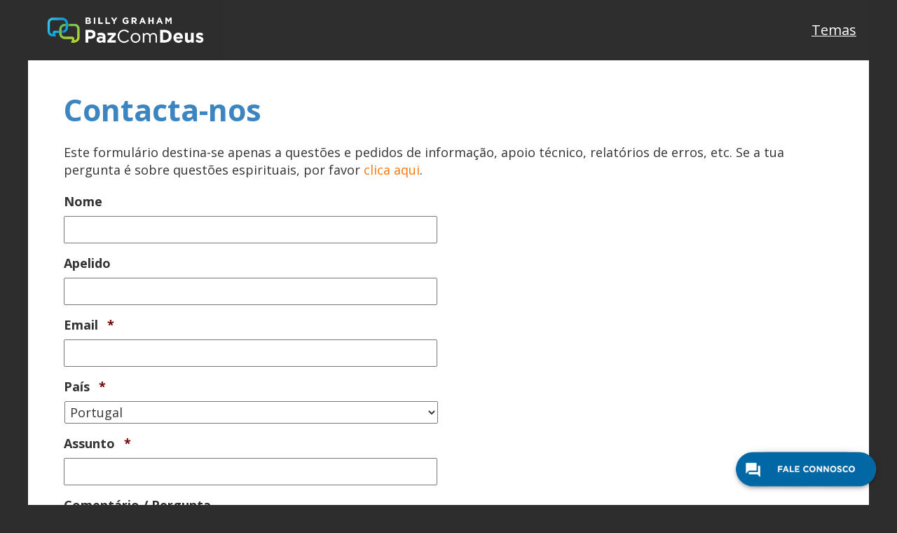

--- FILE ---
content_type: text/html; charset=UTF-8
request_url: https://pazcomdeus.net/contacte-nos-2/?outreach=LP-how-to-find-god
body_size: 17109
content:
<!DOCTYPE html>
<html lang="en">
<head> <script type="text/javascript">
/* <![CDATA[ */
 if(!gform){document.addEventListener("gform_main_scripts_loaded",function(){gform.scriptsLoaded=!0}),window.addEventListener("DOMContentLoaded",function(){gform.domLoaded=!0});var gform={domLoaded:!1,scriptsLoaded:!1,initializeOnLoaded:function(o){gform.domLoaded&&gform.scriptsLoaded?o():!gform.domLoaded&&gform.scriptsLoaded?window.addEventListener("DOMContentLoaded",o):document.addEventListener("gform_main_scripts_loaded",o)},hooks:{action:{},filter:{}},addAction:function(o,n,r,t){gform.addHook("action",o,n,r,t)},addFilter:function(o,n,r,t){gform.addHook("filter",o,n,r,t)},doAction:function(o){gform.doHook("action",o,arguments)},applyFilters:function(o){return gform.doHook("filter",o,arguments)},removeAction:function(o,n){gform.removeHook("action",o,n)},removeFilter:function(o,n,r){gform.removeHook("filter",o,n,r)},addHook:function(o,n,r,t,i){null==gform.hooks[o][n]&&(gform.hooks[o][n]=[]);var e=gform.hooks[o][n];null==i&&(i=n+"_"+e.length),null==t&&(t=10),gform.hooks[o][n].push({tag:i,callable:r,priority:t})},doHook:function(o,n,r){if(r=Array.prototype.slice.call(r,1),null!=gform.hooks[o][n]){var t,i=gform.hooks[o][n];i.sort(function(o,n){return o.priority-n.priority});for(var e=0;e<i.length;e++)"function"!=typeof(t=i[e].callable)&&(t=window[t]),"action"==o?t.apply(null,r):r[0]=t.apply(null,r)}if("filter"==o)return r[0]},removeHook:function(o,n,r,t){if(null!=gform.hooks[o][n])for(var i=gform.hooks[o][n],e=i.length-1;0<=e;e--)null!=t&&t!=i[e].tag||null!=r&&r!=i[e].priority||i.splice(e,1)}}} 
/* ]]> */
</script>

    <meta charset="utf-8">
    <title>Contacta-nos - Paz Com Deus Paz Com Deus</title>
    <meta name="viewport" content="width=device-width,initial-scale=1,maximum-scale=1.0">    
    <meta name="description" content="">
    <meta name="author" content="">

    <!-- Icons -->
    		    	<link rel="shortcut icon" href="https://static.billygraham.org/sites/pazcomdeus.net/uploads/prod/2023/09/PWG-Favicon-16x16-1.png">
    	
    			    <link rel="apple-touch-icon" href="https://static.billygraham.org/sites/pazcomdeus.net/uploads/prod/2023/09/PWG-Favicon-32x32-1.png" sizes="57x57">
    	
    			    <link rel="apple-touch-icon" href="https://static.billygraham.org/sites/pazcomdeus.net/uploads/prod/2023/09/PWG-Favicon-32x32-1.png" sizes="72x72">
    	
    			    <link rel="apple-touch-icon" href="https://static.billygraham.org/sites/pazcomdeus.net/uploads/prod/2023/09/PWG-Favicon-32x32-1.png" sizes="76x76">
    	
    			    <link rel="apple-touch-icon" href="https://static.billygraham.org/sites/pazcomdeus.net/uploads/prod/2023/09/PWG-Favicon-32x32-1.png" sizes="114x114">
    	
    			    <link rel="apple-touch-icon" href="https://static.billygraham.org/sites/pazcomdeus.net/uploads/prod/2023/09/PWG-Favicon-32x32-1.png" sizes="120x120">
    	
    			    <link rel="apple-touch-icon" href="https://static.billygraham.org/sites/pazcomdeus.net/uploads/prod/2023/09/PWG-Favicon-32x32-1.png" sizes="144x144">
    	
    			    <link rel="apple-touch-icon" href="https://static.billygraham.org/sites/pazcomdeus.net/uploads/prod/2023/09/PWG-Favicon-32x32-1.png" sizes="152x152">
    	    <!-- END Icons -->

    <!-- Stylesheets -->
        <!-- Bootstrap is included in its original form, unaltered -->
<!--
        <link rel="stylesheet" href="https://pazcomdeus.net/app/themes/steps2peace/assets/css/bootstrap.min.css">
        <link rel="stylesheet" href="https://pazcomdeus.net/app/themes/steps2peace/assets/css/fonts.css">
        <link rel="stylesheet" href="https://pazcomdeus.net/app/themes/steps2peace/assets/css/gravitystrap.css">
	<link rel="stylesheet" href="https://pazcomdeus.net/app/themes/steps2peace/assets/css/app.css">  
-->
	<link rel="stylesheet" href="https://pazcomdeus.net/app/themes/steps2peace/assets/css/app.min2.css">  

        <!-- The main stylesheet of this template. All Bootstrap overwrites are defined in here -->
					<link href="https://pazcomdeus.net/app/themes/steps2peace/style.css?ver=1.0.4" rel="stylesheet">
		


    <!-- END Stylesheets -->

        
	<meta name='robots' content='index, follow, max-image-preview:large, max-snippet:-1, max-video-preview:-1' />
	<style>img:is([sizes="auto" i], [sizes^="auto," i]) { contain-intrinsic-size: 3000px 1500px }</style>
	
	<!-- This site is optimized with the Yoast SEO plugin v19.8 - https://yoast.com/wordpress/plugins/seo/ -->
	<link rel="canonical" href="https://pazcomdeus.net/contacte-nos-2/" />
	<meta property="og:locale" content="en_US" />
	<meta property="og:type" content="article" />
	<meta property="og:title" content="Contacta-nos - Paz Com Deus" />
	<meta property="og:description" content="Este formulário destina-se apenas a questões e pedidos de informação, apoio técnico, relatórios de erros, etc. Se a tua pergunta é sobre questões espirituais, por favor clica aqui. Quem Somos Contacta-nos Direitos de Autor Política de Privacidade" />
	<meta property="og:url" content="https://pazcomdeus.net/contacte-nos-2/" />
	<meta property="og:site_name" content="Paz Com Deus" />
	<meta property="article:modified_time" content="2021-06-10T18:07:55+00:00" />
	<meta name="twitter:card" content="summary_large_image" />
	<script type="application/ld+json" class="yoast-schema-graph">{"@context":"https://schema.org","@graph":[{"@type":"WebPage","@id":"https://pazcomdeus.net/contacte-nos-2/","url":"https://pazcomdeus.net/contacte-nos-2/","name":"Contacta-nos - Paz Com Deus","isPartOf":{"@id":"https://pazcomdeus.net/#website"},"datePublished":"2016-06-29T15:18:26+00:00","dateModified":"2021-06-10T18:07:55+00:00","breadcrumb":{"@id":"https://pazcomdeus.net/contacte-nos-2/#breadcrumb"},"inLanguage":"en-US","potentialAction":[{"@type":"ReadAction","target":["https://pazcomdeus.net/contacte-nos-2/"]}]},{"@type":"BreadcrumbList","@id":"https://pazcomdeus.net/contacte-nos-2/#breadcrumb","itemListElement":[{"@type":"ListItem","position":1,"name":"Home","item":"https://pazcomdeus.net/"},{"@type":"ListItem","position":2,"name":"Contacta-nos"}]},{"@type":"WebSite","@id":"https://pazcomdeus.net/#website","url":"https://pazcomdeus.net/","name":"Paz Com Deus","description":"PazComDeus.net","potentialAction":[{"@type":"SearchAction","target":{"@type":"EntryPoint","urlTemplate":"https://pazcomdeus.net/?s={search_term_string}"},"query-input":"required name=search_term_string"}],"inLanguage":"en-US"}]}</script>
	<!-- / Yoast SEO plugin. -->


<link rel='dns-prefetch' href='//ajax.googleapis.com' />
<script type="text/javascript">
/* <![CDATA[ */
window._wpemojiSettings = {"baseUrl":"https:\/\/s.w.org\/images\/core\/emoji\/15.0.3\/72x72\/","ext":".png","svgUrl":"https:\/\/s.w.org\/images\/core\/emoji\/15.0.3\/svg\/","svgExt":".svg","source":{"concatemoji":"https:\/\/pazcomdeus.net\/wp\/wp-includes\/js\/wp-emoji-release.min.js?ver=6.7.2"}};
/*! This file is auto-generated */
!function(i,n){var o,s,e;function c(e){try{var t={supportTests:e,timestamp:(new Date).valueOf()};sessionStorage.setItem(o,JSON.stringify(t))}catch(e){}}function p(e,t,n){e.clearRect(0,0,e.canvas.width,e.canvas.height),e.fillText(t,0,0);var t=new Uint32Array(e.getImageData(0,0,e.canvas.width,e.canvas.height).data),r=(e.clearRect(0,0,e.canvas.width,e.canvas.height),e.fillText(n,0,0),new Uint32Array(e.getImageData(0,0,e.canvas.width,e.canvas.height).data));return t.every(function(e,t){return e===r[t]})}function u(e,t,n){switch(t){case"flag":return n(e,"\ud83c\udff3\ufe0f\u200d\u26a7\ufe0f","\ud83c\udff3\ufe0f\u200b\u26a7\ufe0f")?!1:!n(e,"\ud83c\uddfa\ud83c\uddf3","\ud83c\uddfa\u200b\ud83c\uddf3")&&!n(e,"\ud83c\udff4\udb40\udc67\udb40\udc62\udb40\udc65\udb40\udc6e\udb40\udc67\udb40\udc7f","\ud83c\udff4\u200b\udb40\udc67\u200b\udb40\udc62\u200b\udb40\udc65\u200b\udb40\udc6e\u200b\udb40\udc67\u200b\udb40\udc7f");case"emoji":return!n(e,"\ud83d\udc26\u200d\u2b1b","\ud83d\udc26\u200b\u2b1b")}return!1}function f(e,t,n){var r="undefined"!=typeof WorkerGlobalScope&&self instanceof WorkerGlobalScope?new OffscreenCanvas(300,150):i.createElement("canvas"),a=r.getContext("2d",{willReadFrequently:!0}),o=(a.textBaseline="top",a.font="600 32px Arial",{});return e.forEach(function(e){o[e]=t(a,e,n)}),o}function t(e){var t=i.createElement("script");t.src=e,t.defer=!0,i.head.appendChild(t)}"undefined"!=typeof Promise&&(o="wpEmojiSettingsSupports",s=["flag","emoji"],n.supports={everything:!0,everythingExceptFlag:!0},e=new Promise(function(e){i.addEventListener("DOMContentLoaded",e,{once:!0})}),new Promise(function(t){var n=function(){try{var e=JSON.parse(sessionStorage.getItem(o));if("object"==typeof e&&"number"==typeof e.timestamp&&(new Date).valueOf()<e.timestamp+604800&&"object"==typeof e.supportTests)return e.supportTests}catch(e){}return null}();if(!n){if("undefined"!=typeof Worker&&"undefined"!=typeof OffscreenCanvas&&"undefined"!=typeof URL&&URL.createObjectURL&&"undefined"!=typeof Blob)try{var e="postMessage("+f.toString()+"("+[JSON.stringify(s),u.toString(),p.toString()].join(",")+"));",r=new Blob([e],{type:"text/javascript"}),a=new Worker(URL.createObjectURL(r),{name:"wpTestEmojiSupports"});return void(a.onmessage=function(e){c(n=e.data),a.terminate(),t(n)})}catch(e){}c(n=f(s,u,p))}t(n)}).then(function(e){for(var t in e)n.supports[t]=e[t],n.supports.everything=n.supports.everything&&n.supports[t],"flag"!==t&&(n.supports.everythingExceptFlag=n.supports.everythingExceptFlag&&n.supports[t]);n.supports.everythingExceptFlag=n.supports.everythingExceptFlag&&!n.supports.flag,n.DOMReady=!1,n.readyCallback=function(){n.DOMReady=!0}}).then(function(){return e}).then(function(){var e;n.supports.everything||(n.readyCallback(),(e=n.source||{}).concatemoji?t(e.concatemoji):e.wpemoji&&e.twemoji&&(t(e.twemoji),t(e.wpemoji)))}))}((window,document),window._wpemojiSettings);
/* ]]> */
</script>
<style id='wp-emoji-styles-inline-css' type='text/css'>

	img.wp-smiley, img.emoji {
		display: inline !important;
		border: none !important;
		box-shadow: none !important;
		height: 1em !important;
		width: 1em !important;
		margin: 0 0.07em !important;
		vertical-align: -0.1em !important;
		background: none !important;
		padding: 0 !important;
	}
</style>
<link rel='stylesheet' id='wp-block-library-css' href='https://pazcomdeus.net/wp/wp-includes/css/dist/block-library/style.min.css?ver=6.7.2' type='text/css' media='all' />
<style id='classic-theme-styles-inline-css' type='text/css'>
/*! This file is auto-generated */
.wp-block-button__link{color:#fff;background-color:#32373c;border-radius:9999px;box-shadow:none;text-decoration:none;padding:calc(.667em + 2px) calc(1.333em + 2px);font-size:1.125em}.wp-block-file__button{background:#32373c;color:#fff;text-decoration:none}
</style>
<style id='global-styles-inline-css' type='text/css'>
:root{--wp--preset--aspect-ratio--square: 1;--wp--preset--aspect-ratio--4-3: 4/3;--wp--preset--aspect-ratio--3-4: 3/4;--wp--preset--aspect-ratio--3-2: 3/2;--wp--preset--aspect-ratio--2-3: 2/3;--wp--preset--aspect-ratio--16-9: 16/9;--wp--preset--aspect-ratio--9-16: 9/16;--wp--preset--color--black: #000000;--wp--preset--color--cyan-bluish-gray: #abb8c3;--wp--preset--color--white: #ffffff;--wp--preset--color--pale-pink: #f78da7;--wp--preset--color--vivid-red: #cf2e2e;--wp--preset--color--luminous-vivid-orange: #ff6900;--wp--preset--color--luminous-vivid-amber: #fcb900;--wp--preset--color--light-green-cyan: #7bdcb5;--wp--preset--color--vivid-green-cyan: #00d084;--wp--preset--color--pale-cyan-blue: #8ed1fc;--wp--preset--color--vivid-cyan-blue: #0693e3;--wp--preset--color--vivid-purple: #9b51e0;--wp--preset--gradient--vivid-cyan-blue-to-vivid-purple: linear-gradient(135deg,rgba(6,147,227,1) 0%,rgb(155,81,224) 100%);--wp--preset--gradient--light-green-cyan-to-vivid-green-cyan: linear-gradient(135deg,rgb(122,220,180) 0%,rgb(0,208,130) 100%);--wp--preset--gradient--luminous-vivid-amber-to-luminous-vivid-orange: linear-gradient(135deg,rgba(252,185,0,1) 0%,rgba(255,105,0,1) 100%);--wp--preset--gradient--luminous-vivid-orange-to-vivid-red: linear-gradient(135deg,rgba(255,105,0,1) 0%,rgb(207,46,46) 100%);--wp--preset--gradient--very-light-gray-to-cyan-bluish-gray: linear-gradient(135deg,rgb(238,238,238) 0%,rgb(169,184,195) 100%);--wp--preset--gradient--cool-to-warm-spectrum: linear-gradient(135deg,rgb(74,234,220) 0%,rgb(151,120,209) 20%,rgb(207,42,186) 40%,rgb(238,44,130) 60%,rgb(251,105,98) 80%,rgb(254,248,76) 100%);--wp--preset--gradient--blush-light-purple: linear-gradient(135deg,rgb(255,206,236) 0%,rgb(152,150,240) 100%);--wp--preset--gradient--blush-bordeaux: linear-gradient(135deg,rgb(254,205,165) 0%,rgb(254,45,45) 50%,rgb(107,0,62) 100%);--wp--preset--gradient--luminous-dusk: linear-gradient(135deg,rgb(255,203,112) 0%,rgb(199,81,192) 50%,rgb(65,88,208) 100%);--wp--preset--gradient--pale-ocean: linear-gradient(135deg,rgb(255,245,203) 0%,rgb(182,227,212) 50%,rgb(51,167,181) 100%);--wp--preset--gradient--electric-grass: linear-gradient(135deg,rgb(202,248,128) 0%,rgb(113,206,126) 100%);--wp--preset--gradient--midnight: linear-gradient(135deg,rgb(2,3,129) 0%,rgb(40,116,252) 100%);--wp--preset--font-size--small: 13px;--wp--preset--font-size--medium: 20px;--wp--preset--font-size--large: 36px;--wp--preset--font-size--x-large: 42px;--wp--preset--spacing--20: 0.44rem;--wp--preset--spacing--30: 0.67rem;--wp--preset--spacing--40: 1rem;--wp--preset--spacing--50: 1.5rem;--wp--preset--spacing--60: 2.25rem;--wp--preset--spacing--70: 3.38rem;--wp--preset--spacing--80: 5.06rem;--wp--preset--shadow--natural: 6px 6px 9px rgba(0, 0, 0, 0.2);--wp--preset--shadow--deep: 12px 12px 50px rgba(0, 0, 0, 0.4);--wp--preset--shadow--sharp: 6px 6px 0px rgba(0, 0, 0, 0.2);--wp--preset--shadow--outlined: 6px 6px 0px -3px rgba(255, 255, 255, 1), 6px 6px rgba(0, 0, 0, 1);--wp--preset--shadow--crisp: 6px 6px 0px rgba(0, 0, 0, 1);}:where(.is-layout-flex){gap: 0.5em;}:where(.is-layout-grid){gap: 0.5em;}body .is-layout-flex{display: flex;}.is-layout-flex{flex-wrap: wrap;align-items: center;}.is-layout-flex > :is(*, div){margin: 0;}body .is-layout-grid{display: grid;}.is-layout-grid > :is(*, div){margin: 0;}:where(.wp-block-columns.is-layout-flex){gap: 2em;}:where(.wp-block-columns.is-layout-grid){gap: 2em;}:where(.wp-block-post-template.is-layout-flex){gap: 1.25em;}:where(.wp-block-post-template.is-layout-grid){gap: 1.25em;}.has-black-color{color: var(--wp--preset--color--black) !important;}.has-cyan-bluish-gray-color{color: var(--wp--preset--color--cyan-bluish-gray) !important;}.has-white-color{color: var(--wp--preset--color--white) !important;}.has-pale-pink-color{color: var(--wp--preset--color--pale-pink) !important;}.has-vivid-red-color{color: var(--wp--preset--color--vivid-red) !important;}.has-luminous-vivid-orange-color{color: var(--wp--preset--color--luminous-vivid-orange) !important;}.has-luminous-vivid-amber-color{color: var(--wp--preset--color--luminous-vivid-amber) !important;}.has-light-green-cyan-color{color: var(--wp--preset--color--light-green-cyan) !important;}.has-vivid-green-cyan-color{color: var(--wp--preset--color--vivid-green-cyan) !important;}.has-pale-cyan-blue-color{color: var(--wp--preset--color--pale-cyan-blue) !important;}.has-vivid-cyan-blue-color{color: var(--wp--preset--color--vivid-cyan-blue) !important;}.has-vivid-purple-color{color: var(--wp--preset--color--vivid-purple) !important;}.has-black-background-color{background-color: var(--wp--preset--color--black) !important;}.has-cyan-bluish-gray-background-color{background-color: var(--wp--preset--color--cyan-bluish-gray) !important;}.has-white-background-color{background-color: var(--wp--preset--color--white) !important;}.has-pale-pink-background-color{background-color: var(--wp--preset--color--pale-pink) !important;}.has-vivid-red-background-color{background-color: var(--wp--preset--color--vivid-red) !important;}.has-luminous-vivid-orange-background-color{background-color: var(--wp--preset--color--luminous-vivid-orange) !important;}.has-luminous-vivid-amber-background-color{background-color: var(--wp--preset--color--luminous-vivid-amber) !important;}.has-light-green-cyan-background-color{background-color: var(--wp--preset--color--light-green-cyan) !important;}.has-vivid-green-cyan-background-color{background-color: var(--wp--preset--color--vivid-green-cyan) !important;}.has-pale-cyan-blue-background-color{background-color: var(--wp--preset--color--pale-cyan-blue) !important;}.has-vivid-cyan-blue-background-color{background-color: var(--wp--preset--color--vivid-cyan-blue) !important;}.has-vivid-purple-background-color{background-color: var(--wp--preset--color--vivid-purple) !important;}.has-black-border-color{border-color: var(--wp--preset--color--black) !important;}.has-cyan-bluish-gray-border-color{border-color: var(--wp--preset--color--cyan-bluish-gray) !important;}.has-white-border-color{border-color: var(--wp--preset--color--white) !important;}.has-pale-pink-border-color{border-color: var(--wp--preset--color--pale-pink) !important;}.has-vivid-red-border-color{border-color: var(--wp--preset--color--vivid-red) !important;}.has-luminous-vivid-orange-border-color{border-color: var(--wp--preset--color--luminous-vivid-orange) !important;}.has-luminous-vivid-amber-border-color{border-color: var(--wp--preset--color--luminous-vivid-amber) !important;}.has-light-green-cyan-border-color{border-color: var(--wp--preset--color--light-green-cyan) !important;}.has-vivid-green-cyan-border-color{border-color: var(--wp--preset--color--vivid-green-cyan) !important;}.has-pale-cyan-blue-border-color{border-color: var(--wp--preset--color--pale-cyan-blue) !important;}.has-vivid-cyan-blue-border-color{border-color: var(--wp--preset--color--vivid-cyan-blue) !important;}.has-vivid-purple-border-color{border-color: var(--wp--preset--color--vivid-purple) !important;}.has-vivid-cyan-blue-to-vivid-purple-gradient-background{background: var(--wp--preset--gradient--vivid-cyan-blue-to-vivid-purple) !important;}.has-light-green-cyan-to-vivid-green-cyan-gradient-background{background: var(--wp--preset--gradient--light-green-cyan-to-vivid-green-cyan) !important;}.has-luminous-vivid-amber-to-luminous-vivid-orange-gradient-background{background: var(--wp--preset--gradient--luminous-vivid-amber-to-luminous-vivid-orange) !important;}.has-luminous-vivid-orange-to-vivid-red-gradient-background{background: var(--wp--preset--gradient--luminous-vivid-orange-to-vivid-red) !important;}.has-very-light-gray-to-cyan-bluish-gray-gradient-background{background: var(--wp--preset--gradient--very-light-gray-to-cyan-bluish-gray) !important;}.has-cool-to-warm-spectrum-gradient-background{background: var(--wp--preset--gradient--cool-to-warm-spectrum) !important;}.has-blush-light-purple-gradient-background{background: var(--wp--preset--gradient--blush-light-purple) !important;}.has-blush-bordeaux-gradient-background{background: var(--wp--preset--gradient--blush-bordeaux) !important;}.has-luminous-dusk-gradient-background{background: var(--wp--preset--gradient--luminous-dusk) !important;}.has-pale-ocean-gradient-background{background: var(--wp--preset--gradient--pale-ocean) !important;}.has-electric-grass-gradient-background{background: var(--wp--preset--gradient--electric-grass) !important;}.has-midnight-gradient-background{background: var(--wp--preset--gradient--midnight) !important;}.has-small-font-size{font-size: var(--wp--preset--font-size--small) !important;}.has-medium-font-size{font-size: var(--wp--preset--font-size--medium) !important;}.has-large-font-size{font-size: var(--wp--preset--font-size--large) !important;}.has-x-large-font-size{font-size: var(--wp--preset--font-size--x-large) !important;}
:where(.wp-block-post-template.is-layout-flex){gap: 1.25em;}:where(.wp-block-post-template.is-layout-grid){gap: 1.25em;}
:where(.wp-block-columns.is-layout-flex){gap: 2em;}:where(.wp-block-columns.is-layout-grid){gap: 2em;}
:root :where(.wp-block-pullquote){font-size: 1.5em;line-height: 1.6;}
</style>
<link rel='stylesheet' id='gforms_reset_css-css' href='https://pazcomdeus.net/app/plugins/gravityforms/legacy/css/formreset.min.css?ver=2.5.10' type='text/css' media='all' />
<link rel='stylesheet' id='gforms_formsmain_css-css' href='https://pazcomdeus.net/app/plugins/gravityforms/legacy/css/formsmain.min.css?ver=2.5.10' type='text/css' media='all' />
<link rel='stylesheet' id='gforms_ready_class_css-css' href='https://pazcomdeus.net/app/plugins/gravityforms/legacy/css/readyclass.min.css?ver=2.5.10' type='text/css' media='all' />
<link rel='stylesheet' id='gforms_browsers_css-css' href='https://pazcomdeus.net/app/plugins/gravityforms/legacy/css/browsers.min.css?ver=2.5.10' type='text/css' media='all' />
<link rel='stylesheet' id='gravity-forms-wcag-20-form-fields-css-css' href='https://pazcomdeus.net/app/plugins/gravity-forms-wcag-20-form-fields/css/gf_wcag20_form_fields.min.css?ver=6.7.2' type='text/css' media='all' />
<script type="text/javascript" src="//ajax.googleapis.com/ajax/libs/jquery/1.8.1/jquery.min.js?ver=1.8.1" id="jquery-js"></script>
<script type="text/javascript" defer='defer' src="https://pazcomdeus.net/app/plugins/gravityforms/js/jquery.json.min.js?ver=2.5.10" id="gform_json-js"></script>
<script type="text/javascript" id="gform_gravityforms-js-extra">
/* <![CDATA[ */
var gform_i18n = {"datepicker":{"days":{"monday":"Mon","tuesday":"Tue","wednesday":"Wed","thursday":"Thu","friday":"Fri","saturday":"Sat","sunday":"Sun"},"months":{"january":"January","february":"February","march":"March","april":"April","may":"May","june":"June","july":"July","august":"August","september":"September","october":"October","november":"November","december":"December"},"firstDay":1,"iconText":"Select date"}};
var gf_global = {"gf_currency_config":{"name":"U.S. Dollar","symbol_left":"$","symbol_right":"","symbol_padding":"","thousand_separator":",","decimal_separator":".","decimals":2},"base_url":"https:\/\/pazcomdeus.net\/app\/plugins\/gravityforms","number_formats":[],"spinnerUrl":"https:\/\/pazcomdeus.net\/app\/plugins\/gravityforms\/images\/spinner.svg","strings":{"newRowAdded":"New row added.","rowRemoved":"Row removed","formSaved":"The form has been saved.  The content contains the link to return and complete the form."}};
var gf_legacy_multi = {"5":"1"};
/* ]]> */
</script>
<script type="text/javascript" id="gform_gravityforms-js-before">
/* <![CDATA[ */
if(!gform){document.addEventListener("gform_main_scripts_loaded",function(){gform.scriptsLoaded=!0}),window.addEventListener("DOMContentLoaded",function(){gform.domLoaded=!0});var gform={domLoaded:!1,scriptsLoaded:!1,initializeOnLoaded:function(o){gform.domLoaded&&gform.scriptsLoaded?o():!gform.domLoaded&&gform.scriptsLoaded?window.addEventListener("DOMContentLoaded",o):document.addEventListener("gform_main_scripts_loaded",o)},hooks:{action:{},filter:{}},addAction:function(o,n,r,t){gform.addHook("action",o,n,r,t)},addFilter:function(o,n,r,t){gform.addHook("filter",o,n,r,t)},doAction:function(o){gform.doHook("action",o,arguments)},applyFilters:function(o){return gform.doHook("filter",o,arguments)},removeAction:function(o,n){gform.removeHook("action",o,n)},removeFilter:function(o,n,r){gform.removeHook("filter",o,n,r)},addHook:function(o,n,r,t,i){null==gform.hooks[o][n]&&(gform.hooks[o][n]=[]);var e=gform.hooks[o][n];null==i&&(i=n+"_"+e.length),null==t&&(t=10),gform.hooks[o][n].push({tag:i,callable:r,priority:t})},doHook:function(o,n,r){if(r=Array.prototype.slice.call(r,1),null!=gform.hooks[o][n]){var t,i=gform.hooks[o][n];i.sort(function(o,n){return o.priority-n.priority});for(var e=0;e<i.length;e++)"function"!=typeof(t=i[e].callable)&&(t=window[t]),"action"==o?t.apply(null,r):r[0]=t.apply(null,r)}if("filter"==o)return r[0]},removeHook:function(o,n,r,t){if(null!=gform.hooks[o][n])for(var i=gform.hooks[o][n],e=i.length-1;0<=e;e--)null!=t&&t!=i[e].tag||null!=r&&r!=i[e].priority||i.splice(e,1)}}}
/* ]]> */
</script>
<script type="text/javascript" defer='defer' src="https://pazcomdeus.net/app/plugins/gravityforms/js/gravityforms.min.js?ver=2.5.10" id="gform_gravityforms-js"></script>
<script type="text/javascript" id="gf_wcag20_form_fields_js-js-extra">
/* <![CDATA[ */
var gf_wcag20_form_fields_settings = {"new_window_text":"this link will open in a new window","failed_validation":""};
/* ]]> */
</script>
<script type="text/javascript" src="https://pazcomdeus.net/app/plugins/gravity-forms-wcag-20-form-fields/js/gf_wcag20_form_fields.min.js?ver=6.7.2" id="gf_wcag20_form_fields_js-js"></script>
<link rel="https://api.w.org/" href="https://pazcomdeus.net/wp-json/" /><link rel="alternate" title="JSON" type="application/json" href="https://pazcomdeus.net/wp-json/wp/v2/pages/5536" /><link rel="EditURI" type="application/rsd+xml" title="RSD" href="https://pazcomdeus.net/wp/xmlrpc.php?rsd" />
<meta name="generator" content="WordPress 6.7.2" />
<link rel='shortlink' href='https://pazcomdeus.net/?p=5536' />
<link rel="alternate" title="oEmbed (JSON)" type="application/json+oembed" href="https://pazcomdeus.net/wp-json/oembed/1.0/embed?url=https%3A%2F%2Fpazcomdeus.net%2Fcontacte-nos-2%2F" />
<link rel="alternate" title="oEmbed (XML)" type="text/xml+oembed" href="https://pazcomdeus.net/wp-json/oembed/1.0/embed?url=https%3A%2F%2Fpazcomdeus.net%2Fcontacte-nos-2%2F&#038;format=xml" />
<!-- Google Tag Manager -->
<script>(function(w,d,s,l,i){w[l]=w[l]||[];w[l].push({'gtm.start':
new Date().getTime(),event:'gtm.js'});var f=d.getElementsByTagName(s)[0],
j=d.createElement(s),dl=l!='dataLayer'?'&l='+l:'';j.async=true;j.src=
'https://www.googletagmanager.com/gtm.js?id='+i+dl;f.parentNode.insertBefore(j,f);
})(window,document,'script','dataLayer','GTM-588B5ZM');</script>
<!-- End Google Tag Manager --><style>
				body { background-color: #2d2d2d; }

				header {
					background-color: #2d2d2d;
				}
				a, a:visited {
					color: #fd7400;
				}
				a:hover {
					color: #3c85bf;
				}
				footer a, footer a:visited {
					color: #858585;
				}
				footer a:hover {
					color: #cecece;
				}

				#jipconnectimg {
					position: absolute;
				}

				#start {
					background: url(https://static.billygraham.org/-/pwgmulti/2015/02/find-peace-with-god-header-opto.jpg) no-repeat 0 0 ;
				}

				#step1 {
					background-color: #1e639b;
				}

				#step1 .stp {
					color: #2d2d2d;
				}

				#step2 {
					background-color: #2d72aa;
				}

				#step2 .stp {
					color: #1e639b;
				}

				#step3 {
					background-color: #3d80b7;
				}

				#step3 .stp {
					color: #2d72aa;
				}

				#step4 {
					background-color: #4e8fc5;
				}

				#step4 .stp {
					color: #3d80b7;
				}

				#prayer {
					background-color: #2d2d2d;
					background-image: url(https://static.billygraham.org/-/pwgmulti/2015/02/prayer-pic_0fb739b03a72bf3c4cdf9f5db0c3181f.jpg);
					/* background-size: 100% 100%; */
					background-repeat: no-repeat;
					background-position: 0 0;
				}
				.button {
					background-color: #0766b2;
				}
				.button:hover {
					background-color: #0359a0;
				}
				footer {
					background-color: #2d2d2d;
				}

				.gform_wrapper .gform_footer input[type=submit] {
					background: #0766b2;
				}

				.gform_wrapper .gform_footer input[type=submit]:hover{
					background: #0359a0;
				}

				@media only screen
				and (max-width : 320px) {

					#wsa_div {
						display: none;
					}

				}

				@media only screen
				and (min-width : 321px)
				and (max-width : 480px) {

					#wsa_div {
						display: none;
					}


				}

				@media only screen
				and (min-width : 481px)
				and (max-width : 568px)
				and (orientation : portrait) {

					#wsa_div {
						display: none;
					}


				}


				@media only screen
				and (min-width : 481px)
				and (max-width : 568px)
				and (orientation : landscape) {

					#wsa_div {
						display: none;
					}

				}

			  </style><link rel="icon" href="https://static.billygraham.org/sites/pazcomdeus.net/uploads/prod/2023/09/cropped-PWG-Favicon-16x16-1-32x32.png" sizes="32x32" />
<link rel="icon" href="https://static.billygraham.org/sites/pazcomdeus.net/uploads/prod/2023/09/cropped-PWG-Favicon-16x16-1-192x192.png" sizes="192x192" />
<link rel="apple-touch-icon" href="https://static.billygraham.org/sites/pazcomdeus.net/uploads/prod/2023/09/cropped-PWG-Favicon-16x16-1-180x180.png" />
<meta name="msapplication-TileImage" content="https://static.billygraham.org/sites/pazcomdeus.net/uploads/prod/2023/09/cropped-PWG-Favicon-16x16-1-270x270.png" />
<style type="text/css" media="screen">
				html { margin-top: 0px !important; }
				* html body { margin-top: 0px !important; }
				</style>		<style type="text/css" id="wp-custom-css">
			/*
You can add your own CSS here.

Click the help icon above to learn more.
*/

p {
    font-size: 18px!important;
    margin-bottom: 20px;
    /*white-space: pre;*/
}

h1 {
	font-size: 43px;
	color: #3C85C1;
	font-weight:bold;
}

/** Forms **/
#gform_wrapper_9 h3,
#gform_wrapper_14 h3 {
	color: #222222!important;
	font-size: 26px;
	font-weight: 400;
	line-height: 1.2;
	margin-bottom: 20px;
}
#gform_wrapper_9 label {
	font-weight: 400;
}

@media only screen and (min-width: 40em) {
	.gform_wrapper.gravity-theme .gfield.medium-6 {
		grid-column: span 6;
	}
}
#gform_wrapper_9 .gfield_required.gfield_required_text,
#gform_wrapper_14 .gfield_required.gfield_required_text {
	position: absolute;
	left: -2000px;
}
#gform_wrapper_9 .gfield_required::after,
#gform_wrapper_14 .gfield_required::after {
	content: "*";
}

/** end Forms **/

.validation_error{
	display: none;
}
/**404 page **/
.error_page{
	padding: 1rem;
}

/** Footer **/
footer p {
    font-size: 12px !important;
    font-family: Arial, "Helvetica", sans-serif;
    color: #858585;
    margin-bottom: 10px;
}
#footer-bottom>p:after {
    display: block;
    content: "Paz Com Deus – A ministry of Billy Graham Association";
	font-size: 11.7px;
}

@media only screen and (max-width: 480px) and (min-width: 320px) {
#prayer {
    height: 762px!important;
    padding: 55px 30px!important;
	    background-size: cover!important;
}
}

body #echo-chat-widget-panel-button{
	max-width:125px !important;
}
body .echo-chat-widget h1{
	color:white!important;
}
#step1 h4,
#step2 h4,
#step3 h4,
#step4 h4 {
	font-size: 18px;
	color: #ffc001;
	font-weight: bold;
	text-align: inherit;
	line-height: 1.42857143;
}
a:focus,
a:hover,
button.youtube:focus,
button.youtube:hover {
	outline: 4px solid #26d9ff;
}
button.youtube {
	border: none;
	width: 90%;
}
.youtube:hover .screen-reader-text,
.youtube:focus .screen-reader-text {
	background: rgba(0, 0, 0, .25);
  clip: auto;
	color: #ffffff;
  font-size: larger;
  height: auto;
	left: 0;
  margin: 0;
  overflow: visible;
	padding: 5px 10px;
	top: 8%;
  width: auto;
}
.screen-reader-text {
	clip: rect(1px, 1px, 1px, 1px);
	position: absolute !important;
	height: 1px;
	width: 1px;
	overflow: hidden;
}

/* Whatsapp Styles */

.whatsapp {
    border-radius: 25px !important;
    cursor: pointer !important;
    position: fixed !important;
    bottom: 15px !important;
	   right: -2px !important;
    z-index: 20000 !important;
}

.whatsapp img {
	width: 180px;
}

/* Rio Livestream to add text
.page-id-5391 .block-title::before,
.page-id-5400 .block-title::before {
	content: "Um Ministério da Associação Evangelística Billy Graham";
	color: grey;
	font-size: 15px;
} */

/* Branding Updates - Sept 23' */
#top-logo img {
	height: auto;
}

footer {
	padding-top: 10px;
}

#footer-content img {
	height: auto;
	width: 150px;
}

#footer-bottom {
	padding: 0 0 1rem 0;
}
.page-id-8501 #footer-bottom {
  padding: 20px 0 0;
}

#social {
	display: none;
}

/* Hide page titles on Decision Forms */
#post_7224, #post_7359 {
	height: 0 !important;
}
#post_7224 h1,
#post_7359 h1 {
	text-indent: -2000rem;
}
#gform_wrapper_9 {
	margin-top: 0;
}
#gform_wrapper_14 h3 {
	margin-bottom: 0;
}
#gform_wrapper_14 .gfield {
	margin-bottom: 0;
}

/* Chat widget styling - Jan 25' */
.chat-widget {
	border-radius: 25px !important;
	max-width: 100px !important;
	cursor: pointer !important;
	position: fixed !important;
	bottom: 15px !important;
	right: 20px !important;
	z-index: 20000 !important;
	max-width: 100% !important;
}
.chat-buttons-wrapper {
	display: flex;
	align-items: center;
	justify-content: center;
	flex-direction: row;
}
.chat-buttons-wrapper div {
	display: flex;
	align-items: center;
	justify-content: center;
	flex-direction: column;
	margin: 1rem;
}
.chat-buttons-wrapper img {
	width: 80px;
}
.chat-buttons-wrapper p {
	margin-top: 0;
}
#chat-overlay {
	height: 100vh;
	flex-direction: column;
	font-weight: 600;
}
#chat-overlay a {
	color: #fd7400;
	text-align: center;
}
#chat-overlay h3 {
	font-size: 1.5rem;
	text-align: center;
	line-height: 2rem;
	margin: 1rem;
}
#chat-overlay .chat-icons-wrapper {
	flex-direction: row;
}
.chat-widget .lower img {
	width: 220px;
	vertical-align: middle;
}
.chat-widget input {
	display: none;
}
.chat-widget .lower label {
	text-transform: uppercase;
	font-size: 40px;
	text-align: center;
}
.chat-widget .lower label:hover {
	cursor: pointer;
}
.chat-widget .overlay {
	position: fixed;
	width: 100%;
	height: 100%;
	top: 0;
	left: 0;
	background: rgba(0, 0, 0, 0.85);
}
.chat-widget .overlay label {
	background: url(https://static.billygraham.org/sites/peacewithgod.net/uploads/dev/2023/02/iconmonstr-x-mark-lined-240.png);
	cursor: pointer;
	background-position-x: center;
	background-repeat: no-repeat;
	background-size: contain;
	height: 43px;
	position: absolute;
	right: 20px;
	top: 20px;
	z-index: 100;
}
.chat-widget .overlay label::after {
	content: "FECHAR";
	position: relative;
	top: 35px;
	right: -1px;
	color: white;
	font-size: 0.75rem;
}
.chat-widget .overlay nav {
	text-align: center;
	position: relative;
	top: 50%;
	height: 60%;
	font-size: 54px;
	-webkit-transform: translateY(-50%);
	transform: translateY(-50%);
}
.chat-widget .overlay ul {
	list-style: none;
	padding: 0;
	margin: 0 auto;
	display: inline-block;
	height: 100%;
	position: relative;
}
.chat-widget .overlay ul li {
	display: block;
	height: 20%;
	height: calc(100% / 5);
	min-height: 54px;
}
.chat-widget .overlay ul li a {
	font-weight: 300;
	display: block;
	color: white;
	text-decoration: none;
	-webkit-transition: color 0.2s;
	transition: color 0.2s;
	font-family: "NotCourierSans";
	text-transform: uppercase;
}
.overlay ul li a:hover,
.overlay ul li a:focus {
	color: #849368;
}
.chat-widget .lower ~ .overlay-hugeinc {
	opacity: 0;
	visibility: hidden;
	-webkit-transition: opacity 0.5s, visibility 0s 0.5s;
	transition: opacity 0.5s, visibility 0s 0.5s;
}
#op:checked ~ .overlay-hugeinc {
	opacity: 1;
	visibility: visible;
	-webkit-transition: opacity 0.5s;
	transition: opacity 0.5s;
}
.chat-widget .overlay-hugeinc nav {
	-moz-perspective: 300px;
}
.chat-widget .overlay-hugeinc nav ul {
	opacity: 0.4;
	-webkit-transform: translateY(-25%) rotateX(35deg);
	transform: translateY(-25%) rotateX(35deg);
	-webkit-transition: -webkit-transform 0.5s, opacity 0.5s;
	transition: transform 0.5s, opacity 0.5s;
}
#op:checked ~ .overlay-hugeinc nav ul {
	opacity: 1;
	-webkit-transform: rotateX(0deg);
	transform: rotateX(0deg);
}
#op:not(:checked) ~ .overlay-hugeinc nav ul {
	-webkit-transform: translateY(25%) rotateX(-35deg);
	transform: translateY(25%) rotateX(-35deg);
}
.pointer-link {
	cursor: pointer;
}
@media screen and (max-width: 39.9375em) {
	#chat-overlay {
		margin-top: 1.5rem;
	}
	#chat-overlay .chat-icons-wrapper {
		flex-direction: column;
	}
	#chat-overlay div {
		flex-direction: column;
	}
}

/* Hiding Social Share section, steps, etc. - Feb 25' */
.page-template-page-mobile-landing #top-sharing,
.page-template-page-mobile-landing #mid-sharing,
.page-template-page-mobile-landing #step1,
.page-template-page-mobile-landing #step1-content,
.page-template-page-mobile-landing #step2,
.page-template-page-mobile-landing #step2-content,
.page-template-page-mobile-landing #step3,
.page-template-page-mobile-landing #step3-content,
.page-template-page-mobile-landing #step4,
.page-template-page-mobile-landing #step4-content,
.page-template-page-mobile-landing #pointer1,
.page-template-page-mobile-landing #pointer2,
.page-template-page-mobile-landing #pointer3,
.page-template-page-mobile-landing #pointer4,
.page-template-page-mobile-landing #prayer {
	display: none;
}

.page-template-page-mobile-landing #footer-bottom {
	background-color: #2d2d2d;
}

/* Footer Changes for mobile - Feb 25' */

@media only screen and (max-device-width: 667px) {
    #footer_widget ul {
        display: inline !important;
    }
	#footer_widget ul li {
		display: inline !important;
    margin-right: 5px !important;
    padding-right: 5px !important;
    border-right: 1px solid #858585 !important;
	}
	#footer_widget ul li a {
		font-size: 11.7px !important;
	}
	
#footer_widget ul li:last-child {
    margin: 0 !important;
    padding: 0 !important;
    border: none !important;
}
}

/* Video Styles for Articles */

.video-container {
    position: relative;
    padding-bottom: 56.25%;
    padding-top: 25px;
    height: 0;
}

.video-container iframe {
    position: absolute;
    top: 0;
    left: 0;
    width: 100%;
    height: 100%;
}

/* Steps Update - 02/07/25 */

#step1-content,
#step2-content,
#step3-content,
#step4-content {
  line-height: 1.4;
}
#step1-content p,
#step2-content p,
#step3-content p,
#step4-content p {
  margin: 1rem 0 1rem 30px;
}
#step1-content ul,
#step2-content ul,
#step3-content ul,
#step4-content ul {
  margin: 0;
}
#step1-content li,
#step2-content li,
#step3-content li,
#step4-content li {
  margin: 0;
}
#prayer-section {
  align-items: center;
  display: flex;
  flex-direction: column;
  justify-content: center;
  line-height: 1.4;
}
#prayer-section p {
  font-size: 17px;
  font-weight: bold;
  margin: 0 auto;
  max-width: 550px;
  text-align: justify;
}
.page-id-8501 #prayer .content-prayer {
  display: flex;
  flex-wrap: wrap;
  justify-content: center;
}

/* Steps Update End */


/* Styling for New Homepage - March 2025 */
.header {
  align-items: center;
  background-color: #2e2e2e;
  display: flex;
  justify-content: space-between;
}
.header #topics-wrap a {
  color: #ffffff;
  font-size: 1.1rem;
  margin-right: 1rem;
  text-decoration: underline;
}
.home #page-content {
  padding: 0;
}
.home #page-content .block .block-title {
  display: none;
}
.home .content-wrapper {
  align-items: flex-start;
	display: flex;
}
@media screen and (max-width: 63.9375em) {
  .home .content-wrapper {
      flex-direction: column;
  }
}
.home #page-content .content-wrapper {
  padding: 2rem;
}
.content-copy {
	  width: 65%;
    display: flex;
    flex-direction: column;
}
.content-copy .mt1 {
	margin-top: 1rem;
}
.content-copy p {
	margin-bottom: 0.5rem;
}
.search-copy {
	width: 35%;
	margin-left: 3rem;
}
@media screen and (max-width: 63.9375em) {
  .content-copy,
  .search-copy {
    margin: unset;
    width: 100%;
  }
}
.search-copy h4 {
		text-align: left;
}
.home-banner {
  align-items: center;
  background-image: url(https://static.billygraham.org/sites/pazcomdeus.net/uploads/dev/2025/03/home-reaching-out.jpg);
  background-position: center;
  box-shadow: inset 0 0 0 2000px rgb(0 0 0 / 25%);
  display: flex;
  flex-direction: column;
  height: 300px;
  justify-content: center;
  width: 100%;
}
.home-banner h1 {
	color: white;
	font-size: 3rem;
	margin: 0;
	text-align: center;
  text-shadow: 2px 2px 5px #000000;
}
.home-banner h2 {
	font-size: 1.75rem;
}
.home h2 {
  color: #3c85bf;
  font-size: 1.75rem;
}
#home-button {
  background-color: #0766b2;
	border-radius: 7px 7px 7px 7px;
	max-width: 250px;
	padding: 0.5rem;
	text-align: center;
}
#home-button p {
	color: white;
	margin: 0;
}
#home-button:hover {
	background-color: #0359a0;
}		</style>
			
	

	
</head>

<body class="page-template-default page page-id-5536" >
	<div class="container-fluid" id="main">
		<div class="header">
			<div id="top-logo">
			 
				<a href="https://pazcomdeus.net?outreach=LP-how-to-find-god">
							<img src="https://static.billygraham.org/sites/pazcomdeus.net/uploads/prod/2023/09/PWG-Port-PrimaryLogo-Reversed.png?outreach=LP-how-to-find-god" alt="Contacta-nos - Paz Com Deus"  width="278" height="50" />
			</a>	
				
			</div>
		</div>

		
		
<!-- Page Content -->
<div id="page-content" style="min-height: 309px;">	

	<div class="block block-themed block-last">
															<div class="block-title" id="post_5536" class="post-5536 page type-page status-publish hentry">
					<h1>Contacta-nos</h1>
				</div>
						<div class="block-content">
				<div class="left-column-article">
<p>Este formulário destina-se apenas a questões e pedidos de informação, apoio técnico, relatórios de erros, etc. Se a tua pergunta é sobre questões espirituais, por favor <a href="/mas-tenho-uma-pergunta/?outreach=LP-how-to-find-god">clica aqui</a>.</p>
<div>
                <div class='gf_browser_chrome gform_wrapper gform_legacy_markup_wrapper' id='gform_wrapper_5' >
                        <div class='gform_heading'>
                            <span class='gform_description'></span>
                        </div><form method='post' enctype='multipart/form-data'  id='gform_5'  action='/contacte-nos-2/?outreach=LP-how-to-find-god' >
                        <div class='gform_body gform-body'><ul id='gform_fields_5' class='gform_fields top_label form_sublabel_below description_below'><li id="field_5_7" class="gfield field_sublabel_below field_description_below gfield_visibility_visible" ><label class='gfield_label' for='input_5_7' >Nome</label><div class='ginput_container ginput_container_text'><input name='input_7' id='input_5_7' type='text' value='' class='medium'      aria-invalid="false"   /> </div></li><li id="field_5_8" class="gfield field_sublabel_below field_description_below gfield_visibility_visible" ><label class='gfield_label' for='input_5_8' >Apelido</label><div class='ginput_container ginput_container_text'><input name='input_8' id='input_5_8' type='text' value='' class='medium'      aria-invalid="false"   /> </div></li><li id="field_5_2" class="gfield gfield_contains_required field_sublabel_below field_description_below gfield_visibility_visible" ><label class='gfield_label' for='input_5_2' >Email<span class="gfield_required"><span class="gfield_required gfield_required_asterisk"> * <span class='sr-only'> Required</span></span></span></label><div class='ginput_container ginput_container_email'>
                            <input name='input_2' id='input_5_2' type='text' value='' class='medium'    aria-required="true" aria-invalid="false"  />
                        </div></li><li id="field_5_3" class="gfield gfield_contains_required field_sublabel_below field_description_below gfield_visibility_visible" ><label class='gfield_label' for='input_5_3' >País<span class="gfield_required"><span class="gfield_required gfield_required_asterisk"> * <span class='sr-only'> Required</span></span></span></label><div class='ginput_container ginput_container_select'><select name='input_3' id='input_5_3' class='medium gfield_select'    aria-required="true" aria-invalid="false" ><option value='AF' >Afghanistan</option><option value='AL' >Albania</option><option value='DZ' >Algeria</option><option value='AS' >American Samoa</option><option value='AD' >Andorra</option><option value='AO' >Angola</option><option value='AI' >Anguilla</option><option value='AQ' >Antarctica</option><option value='AG' >Antigua and Barbuda</option><option value='AR' >Argentina</option><option value='AM' >Armenia</option><option value='AW' >Aruba</option><option value='AU' >Australia</option><option value='AT' >Austria</option><option value='AZ' >Azerbaijan</option><option value='BS' >Bahamas</option><option value='BH' >Bahrain</option><option value='BD' >Bangladesh</option><option value='BB' >Barbados</option><option value='BY' >Belarus</option><option value='BE' >Belgium</option><option value='BZ' >Belize</option><option value='BJ' >Benin</option><option value='BM' >Bermuda</option><option value='BT' >Bhutan</option><option value='BO' >Bolivia</option><option value='BA' >Bosnia and Herzegovina</option><option value='BW' >Botswana</option><option value='BV' >Bouvet Island</option><option value='BR' >Brazil</option><option value='BQ' >British Antarctic Territory</option><option value='IO' >British Indian Ocean Territory</option><option value='VG' >British Virgin Islands</option><option value='BN' >Brunei</option><option value='BG' >Bulgaria</option><option value='BF' >Burkina Faso</option><option value='BI' >Burundi</option><option value='KH' >Cambodia</option><option value='CM' >Cameroon</option><option value='CA' >Canada</option><option value='CT' >Canton and Enderbury Islands</option><option value='CV' >Cape Verde</option><option value='KY' >Cayman Islands</option><option value='CF' >Central African Republic</option><option value='TD' >Chad</option><option value='CL' >Chile</option><option value='CN' >China</option><option value='CX' >Christmas Island</option><option value='CC' >Cocos [Keeling] Islands</option><option value='CO' >Colombia</option><option value='KM' >Comoros</option><option value='CG' >Congo - Brazzaville</option><option value='CD' >Congo - Kinshasa</option><option value='CK' >Cook Islands</option><option value='CR' >Costa Rica</option><option value='HR' >Croatia</option><option value='CU' >Cuba</option><option value='CY' >Cyprus</option><option value='CZ' >Czech Republic</option><option value='CI' >Côte d’Ivoire</option><option value='DK' >Denmark</option><option value='DJ' >Djibouti</option><option value='DM' >Dominica</option><option value='DO' >Dominican Republic</option><option value='NQ' >Dronning Maud Land</option><option value='DD' >East Germany</option><option value='EC' >Ecuador</option><option value='EG' >Egypt</option><option value='SV' >El Salvador</option><option value='GQ' >Equatorial Guinea</option><option value='ER' >Eritrea</option><option value='EE' >Estonia</option><option value='ET' >Ethiopia</option><option value='FK' >Falkland Islands</option><option value='FO' >Faroe Islands</option><option value='FJ' >Fiji</option><option value='FI' >Finland</option><option value='FR' >France</option><option value='GF' >French Guiana</option><option value='PF' >French Polynesia</option><option value='TF' >French Southern Territories</option><option value='FQ' >French Southern and Antarctic Territories</option><option value='GA' >Gabon</option><option value='GM' >Gambia</option><option value='GE' >Georgia</option><option value='DE' >Germany</option><option value='GH' >Ghana</option><option value='GI' >Gibraltar</option><option value='GR' >Greece</option><option value='GL' >Greenland</option><option value='GD' >Grenada</option><option value='GP' >Guadeloupe</option><option value='GU' >Guam</option><option value='GT' >Guatemala</option><option value='GG' >Guernsey</option><option value='GN' >Guinea</option><option value='GW' >Guinea-Bissau</option><option value='GY' >Guyana</option><option value='HT' >Haiti</option><option value='HM' >Heard Island and McDonald Islands</option><option value='HN' >Honduras</option><option value='HK' >Hong Kong SAR China</option><option value='HU' >Hungary</option><option value='IS' >Iceland</option><option value='IN' >India</option><option value='ID' >Indonesia</option><option value='IR' >Iran</option><option value='IQ' >Iraq</option><option value='IE' >Ireland</option><option value='IM' >Isle of Man</option><option value='IL' >Israel</option><option value='IT' >Italy</option><option value='JM' >Jamaica</option><option value='JP' >Japan</option><option value='JE' >Jersey</option><option value='JT' >Johnston Island</option><option value='JO' >Jordan</option><option value='KZ' >Kazakhstan</option><option value='KE' >Kenya</option><option value='KI' >Kiribati</option><option value='KW' >Kuwait</option><option value='KG' >Kyrgyzstan</option><option value='LA' >Laos</option><option value='LV' >Latvia</option><option value='LB' >Lebanon</option><option value='LS' >Lesotho</option><option value='LR' >Liberia</option><option value='LY' >Libya</option><option value='LI' >Liechtenstein</option><option value='LT' >Lithuania</option><option value='LU' >Luxembourg</option><option value='MO' >Macau SAR China</option><option value='MK' >Macedonia</option><option value='MG' >Madagascar</option><option value='MW' >Malawi</option><option value='MY' >Malaysia</option><option value='MV' >Maldives</option><option value='ML' >Mali</option><option value='MT' >Malta</option><option value='MH' >Marshall Islands</option><option value='MQ' >Martinique</option><option value='MR' >Mauritania</option><option value='MU' >Mauritius</option><option value='YT' >Mayotte</option><option value='FX' >Metropolitan France</option><option value='MX' >Mexico</option><option value='FM' >Micronesia</option><option value='MI' >Midway Islands</option><option value='MD' >Moldova</option><option value='MC' >Monaco</option><option value='MN' >Mongolia</option><option value='ME' >Montenegro</option><option value='MS' >Montserrat</option><option value='MA' >Morocco</option><option value='MZ' >Mozambique</option><option value='MM' >Myanmar [Burma]</option><option value='NA' >Namibia</option><option value='NR' >Nauru</option><option value='NP' >Nepal</option><option value='NL' >Netherlands</option><option value='AN' >Netherlands Antilles</option><option value='NT' >Neutral Zone</option><option value='NC' >New Caledonia</option><option value='NZ' >New Zealand</option><option value='NI' >Nicaragua</option><option value='NE' >Niger</option><option value='NG' >Nigeria</option><option value='NU' >Niue</option><option value='NF' >Norfolk Island</option><option value='KP' >North Korea</option><option value='VD' >North Vietnam</option><option value='MP' >Northern Mariana Islands</option><option value='NO' >Norway</option><option value='OM' >Oman</option><option value='PC' >Pacific Islands Trust Territory</option><option value='PK' >Pakistan</option><option value='PW' >Palau</option><option value='PS' >Palestinian Territories</option><option value='PA' >Panama</option><option value='PZ' >Panama Canal Zone</option><option value='PG' >Papua New Guinea</option><option value='PY' >Paraguay</option><option value='YD' >People&#039;s Democratic Republic of Yemen</option><option value='PE' >Peru</option><option value='PH' >Philippines</option><option value='PN' >Pitcairn Islands</option><option value='PL' >Poland</option><option value='PT' selected='selected'>Portugal</option><option value='PR' >Puerto Rico</option><option value='QA' >Qatar</option><option value='RO' >Romania</option><option value='RU' >Russia</option><option value='RW' >Rwanda</option><option value='RE' >Réunion</option><option value='BL' >Saint Barthélemy</option><option value='SH' >Saint Helena</option><option value='KN' >Saint Kitts and Nevis</option><option value='LC' >Saint Lucia</option><option value='MF' >Saint Martin</option><option value='PM' >Saint Pierre and Miquelon</option><option value='VC' >Saint Vincent and the Grenadines</option><option value='WS' >Samoa</option><option value='SM' >San Marino</option><option value='SA' >Saudi Arabia</option><option value='SN' >Senegal</option><option value='RS' >Serbia</option><option value='CS' >Serbia and Montenegro</option><option value='SC' >Seychelles</option><option value='SL' >Sierra Leone</option><option value='SG' >Singapore</option><option value='SK' >Slovakia</option><option value='SI' >Slovenia</option><option value='SB' >Solomon Islands</option><option value='SO' >Somalia</option><option value='ZA' >South Africa</option><option value='GS' >South Georgia and the South Sandwich Islands</option><option value='KR' >South Korea</option><option value='ES' >Spain</option><option value='LK' >Sri Lanka</option><option value='SD' >Sudan</option><option value='SR' >Suriname</option><option value='SJ' >Svalbard and Jan Mayen</option><option value='SZ' >Swaziland</option><option value='SE' >Sweden</option><option value='CH' >Switzerland</option><option value='SY' >Syria</option><option value='ST' >São Tomé and Príncipe</option><option value='TW' >Taiwan</option><option value='TJ' >Tajikistan</option><option value='TZ' >Tanzania</option><option value='TH' >Thailand</option><option value='TL' >Timor-Leste</option><option value='TG' >Togo</option><option value='TK' >Tokelau</option><option value='TO' >Tonga</option><option value='TT' >Trinidad and Tobago</option><option value='TN' >Tunisia</option><option value='TR' >Turkey</option><option value='TM' >Turkmenistan</option><option value='TC' >Turks and Caicos Islands</option><option value='TV' >Tuvalu</option><option value='UM' >U.S. Minor Outlying Islands</option><option value='PU' >U.S. Miscellaneous Pacific Islands</option><option value='VI' >U.S. Virgin Islands</option><option value='UG' >Uganda</option><option value='UA' >Ukraine</option><option value='SU' >Union of Soviet Socialist Republics</option><option value='AE' >United Arab Emirates</option><option value='GB' >United Kingdom</option><option value='US' >United States</option><option value='ZZ' >Unknown or Invalid Region</option><option value='UY' >Uruguay</option><option value='UZ' >Uzbekistan</option><option value='VU' >Vanuatu</option><option value='VA' >Vatican City</option><option value='VE' >Venezuela</option><option value='VN' >Vietnam</option><option value='WK' >Wake Island</option><option value='WF' >Wallis and Futuna</option><option value='EH' >Western Sahara</option><option value='YE' >Yemen</option><option value='ZM' >Zambia</option><option value='ZW' >Zimbabwe</option><option value='AX' >Åland Islands</option></select></div></li><li id="field_5_4" class="gfield gfield_contains_required field_sublabel_below field_description_below gfield_visibility_visible" ><label class='gfield_label' for='input_5_4' >Assunto<span class="gfield_required"><span class="gfield_required gfield_required_asterisk"> * <span class='sr-only'> Required</span></span></span></label><div class='ginput_container ginput_container_text'><input name='input_4' id='input_5_4' type='text' value='' class='medium'     aria-required="true" aria-invalid="false"   /> </div></li><li id="field_5_5" class="gfield field_sublabel_below field_description_below gfield_visibility_visible" ><label class='gfield_label' for='input_5_5' >Comentário / Pergunta</label><div class='ginput_container ginput_container_textarea'><textarea name='input_5' id='input_5_5' class='textarea medium'   maxlength='200'   aria-invalid="false"   rows='10' cols='50'></textarea></div></li><li id="field_5_6" class="gfield gform_hidden field_sublabel_below field_description_below gfield_visibility_visible" ><div class='ginput_container ginput_container_text'><input name='input_6' id='input_5_6' type='hidden' class='gform_hidden'  aria-invalid="false" value='3' /></div></li><li id="field_5_9" class="gfield gform_hidden field_sublabel_below field_description_below gfield_visibility_visible" ><div class='ginput_container ginput_container_text'><input name='input_9' id='input_5_9' type='hidden' class='gform_hidden'  aria-invalid="false" value='LP-how-to-find-god' /></div></li><li id="field_5_10" class="gfield gform_validation_container field_sublabel_below field_description_below gfield_visibility_visible" ><label class='gfield_label' for='input_5_10' >Comments</label><div class='ginput_container'><input name='input_10' id='input_5_10' type='text' value='' /></div><div class='gfield_description' id='gfield_description_5_10'>This field is for validation purposes and should be left unchanged.</div></li></ul></div>
        <div class='gform_footer top_label'> <input type="submit" class="gbutton" id="gform_submit_button_5" value="Enviar"> 
            <input type='hidden' class='gform_hidden' name='is_submit_5' value='1' />
            <input type='hidden' class='gform_hidden' name='gform_submit' value='5' />
            
            <input type='hidden' class='gform_hidden' name='gform_unique_id' value='' />
            <input type='hidden' class='gform_hidden' name='state_5' value='WyJbXSIsImFlNzg1NTAyZGRjODQxNzljZGM4MjJjNmUwZDFhMmE1Il0=' />
            <input type='hidden' class='gform_hidden' name='gform_target_page_number_5' id='gform_target_page_number_5' value='0' />
            <input type='hidden' class='gform_hidden' name='gform_source_page_number_5' id='gform_source_page_number_5' value='1' />
            <input type='hidden' name='gform_field_values' value='' />
            
        </div>
                        </form>
                        </div></div>
</div>
<div class="right-column-article">
<ul>
<li><a href="/quem-somos/?outreach=LP-how-to-find-god">Quem Somos</a></li>
<li><a href="/contacte-nos/?outreach=LP-how-to-find-god">Contacta-nos</a></li>
<li><a href="/direitos-de-autor/?outreach=LP-how-to-find-god">Direitos de Autor</a></li>
<li><a href="https://billygraham.org/privacidade/?outreach=LP-how-to-find-god">Política de Privacidade</a></li>
</ul>
</div>
			</div>
         
        	</div><!-- #content -->

</div><!-- # page content -->


	        <footer>
		        <div class="row" id="footer-content">
			        	<div>
			        		<a href="https://billygraham.org?outreach=LP-how-to-find-god" target="_blank" >
					            <img src="https://static.billygraham.org/sites/pazcomdeus.net/uploads/prod/2023/09/AMinistryOfBGEA-Logo-White.png?outreach=LP-how-to-find-god" alt="Billy Graham Evangelistic Association Home, opens in a new window" width="101" height="45"  />
			        		</a>
			        	</div>
		        </div>
		        <div class="row" id="footer-bottom">
		        	<p>&copy 2026 Peace With God, LLC</p>

                                            <div id="footer_widget"><div class="menu-footer-menu-container"><ul id="menu-footer-menu" class="menu"><li id="menu-item-5645" class="menu-item menu-item-type-custom menu-item-object-custom menu-item-5645"><a href="/quem-somos/?outreach=LP-how-to-find-god">Quem Somos</a></li>
<li id="menu-item-5648" class="menu-item menu-item-type-custom menu-item-object-custom menu-item-5648"><a href="/contacte-nos/?outreach=LP-how-to-find-god">Contacta-nos</a></li>
<li id="menu-item-5646" class="menu-item menu-item-type-custom menu-item-object-custom menu-item-5646"><a href="/direitos-de-autor/?outreach=LP-how-to-find-god">Direitos de Autor</a></li>
<li id="menu-item-5647" class="menu-item menu-item-type-custom menu-item-object-custom menu-item-5647"><a href="https://billygraham.org/privacidade/?outreach=LP-how-to-find-god">Privacidade</a></li>
</ul></div></div><div id="footer_widget">			<div class="textwidget"><style>
#top-sharing img {
    height: auto;
}
.videoWrapper {
	position: relative;
	padding-bottom: 56.25%; /* 16:9 */
	padding-top: 25px;
	height: 0;
}
.videoWrapper iframe {
	position: absolute;
	top: 0;
	left: 0;
	width: 100%;
	height: 100%;
}
footer {padding-bottom: 160px;}
@media only screen 
  and (max-device-width: 667px)  { 
#footer_widget ul li {
    display: inline;
    margin-right: 0px;
    padding-right: 0px;
    border-right: 0px;
    font-size: 15px;
}
#footer_widget ul {
    list-style: none;
    text-align: center;
    padding: 0;
    margin: 0;
    display: flex;
    flex-flow: column;
}
#footer_widget ul li a {
    color: #858585;
    text-decoration: none;
    font-size: 19px;
}
#footer_widget {
    padding-bottom: 15px;
}
footer {
height: 280px;
}
}
</style></div>
		</div>                    
		        </div>
	        </footer>

	</div><!-- #main -->
			<script src="https://cdnjs.cloudflare.com/ajax/libs/modernizr/2.8.3/modernizr.min.js" integrity="sha384-bPV3mA2eo3edoq56VzcPBmG1N1QVUfjYMxVIJPPzyFJyFZ8GFfN7Npt06Zr23qts" crossorigin="anonymous"></script>
 	<!--
	<script src="" type="text/javascript"></script>
	<script type="text/javascript">
	jQuery(document).ready(function(){

                jQuery.fn.persist({
                                collect: ['bchurchid','profession','outreach'],
                                formOpts: {doForms: true, isHidden: true}
                	});
		});
		</script>
-->
	

	<!--- Header code with Topics button ---->
<script>
    document.querySelector('.header').innerHTML = '<div id="top-logo"><a href="/"><img src="https://static.billygraham.org/sites/pazcomdeus.net/uploads/prod/2023/09/PWG-Port-PrimaryLogo-Reversed.png" alt="Paz Com Deus" width="278"></a></div><div id="topics-wrap"><a href="/temas-perguntas/">Temas</a></div>';
</script>

<!-- Google Tag Manager (noscript) -->
<noscript><iframe src="https://www.googletagmanager.com/ns.html?id=GTM-588B5ZM"
height="0" width="0" style="display:none;visibility:hidden"></iframe></noscript>
<!-- End Google Tag Manager (noscript) -->

<!-- Turn of autocomplete for forms -->
<script>
$('.gform_wrapper form').attr('autocomplete', 'off');
$('.gform_wrapper form input').each(function(){
$(this).attr('autocomplete', $(this).attr('id'));
})
$('.gform_wrapper form textarea').each(function(){
$(this).attr('autocomplete', $(this).attr('id'));
})
</script>

<script>
$(document).on('gform_post_render', function(e,f,c){
$('#gform_'+f+' .gform_footer').prepend('<p><small>Recolhemos as informações que nos forneces, incluindo dados de opinião ou afiliação religiosa, para te oferecer acompanhamento no âmbito deste ministério. Mantemos esses dados em servidores localizados em Portugal e nos EUA, e podemos partilhá-los com os nossos parceiros de ministério no teu país para te proporcionar acompanhamento de proximidade. Ao enviares as tuas informações, concordas com estes termos. Para saber mais sobre como tratamos os teus dados pessoais consulta a nossa <a href="https://billygraham.org/privacidade" target="_blank" rel="noopener">Política de Privacidade</a>.</small></p>');
});
</script>

<!--- Chat widget --->
<div class="chat-widget">
    <input type="checkbox" id="op"></input>
    <div class="lower">
      <label for="op">
        <img src="https://static.billygraham.org/sites/pazcomdeus.net/uploads/prod/2025/01/button-chat-portuguese.png"
          alt="Fale connosco" />
      </label>
    </div>
    <div class="overlay overlay-hugeinc"><label for="op"></label>
      <div class="chat-buttons-wrapper" id="chat-overlay">
        <h3>Escolha como gostaria de conversar connosco.</h3>
        <div class="chat-icons-wrapper">
          <div id="fb-msg">
            <a onClick="FaceBookLink()" id="FB-Msg-click" target="_blank" rel="noopener" class="pointer-link">
              <img
                src="https://s3.theark.cloud/static-billygraham-org/sites/peacewithgod.net/uploads/prod/2022/02/fb-messenger-logo.svg" alt="" />
              <p>Messenger</p>
            </a>
          </div>
          <div id="telegram">
            <a onclick="TeleGramLink()" id="Telegram-click" target="_blank" rel="noopener" class="pointer-link">
              <img src="https://s3.theark.cloud/static-billygraham-org/sites/peacewithgod.net/uploads/prod/2024/12/telegram.svg" alt="" />
              <p>Telegram</p>
            </a>
          </div>
          <div id="whatsapp">
            <a onclick="WhatsAppLink();" id="WhatsApp-click" target="_blank" rel="noopener" class="pointer-link">
              <img src="https://static.billygraham.org/sites/peacewithgod.net/uploads/prod/2023/01/whatsapp-logo.png" alt="" />
              <p>WhatsApp</p>
            </a>
          </div>
        </div>
      </div>
      </nav>
    </div>
  </div>
  
  <script>
    function WhatsAppLink() {
      vWhatsAppURL = "https://wa.me/351923241559";  // Join default message to WhatsApp link
      window.open(vWhatsAppURL, "_blank");  // Open WhatsApp link in a new browser tab
    }
    function TeleGramLink() {
      vTeleGramURL = "https://t.me/PazComDeus_bot";  // Join default message to WhatsApp link
      window.open(vTeleGramURL, "_blank");  // Open Telegram link in a new browser tab
    }
    function FaceBookLink() {
      vFaceBookURL = "http://m.me/192981574115828";  // Join message to FaceBook link
      window.open(vFaceBookURL, "_blank");  // Open FaceBook link in a new browser tab
    }
    function LiveChatLink() {
      vLiveChatURL = "https://bgea.echoglobal.org/chat/Peace_with_God?" + LiveChatValues();
      window.open(vLiveChatURL, "_blank");
    }
  </script><script type="text/javascript" src="https://pazcomdeus.net/wp/wp-includes/js/dist/dom-ready.min.js?ver=f77871ff7694fffea381" id="wp-dom-ready-js"></script>
<script type="text/javascript" src="https://pazcomdeus.net/wp/wp-includes/js/dist/hooks.min.js?ver=4d63a3d491d11ffd8ac6" id="wp-hooks-js"></script>
<script type="text/javascript" src="https://pazcomdeus.net/wp/wp-includes/js/dist/i18n.min.js?ver=5e580eb46a90c2b997e6" id="wp-i18n-js"></script>
<script type="text/javascript" id="wp-i18n-js-after">
/* <![CDATA[ */
wp.i18n.setLocaleData( { 'text direction\u0004ltr': [ 'ltr' ] } );
/* ]]> */
</script>
<script type="text/javascript" src="https://pazcomdeus.net/wp/wp-includes/js/dist/a11y.min.js?ver=3156534cc54473497e14" id="wp-a11y-js"></script>
<script type="text/javascript" defer='defer' src="https://pazcomdeus.net/app/plugins/gravityforms/js/jquery.textareaCounter.plugin.min.js?ver=2.5.10" id="gform_textarea_counter-js"></script>
<script type="text/javascript" id="ajax-script-js-extra">
/* <![CDATA[ */
var my_ajax_object = {"ajaxurl":"https:\/\/pazcomdeus.net\/wp\/wp-admin\/admin-ajax.php","churchNotListed":"The church is not listed","selectAChurch":"Select a church"};
var my_ajax_object = {"ajaxurl":"https:\/\/pazcomdeus.net\/wp\/wp-admin\/admin-ajax.php","churchNotListed":"The church is not listed","selectAChurch":"Select a church"};
/* ]]> */
</script>
<script type="text/javascript" src="https://pazcomdeus.net/app/plugins/echo-integration/js/scripts.js?ver=1.0.42" id="ajax-script-js"></script>
<script type="text/javascript">
/* <![CDATA[ */
 gform.initializeOnLoaded( function() { jQuery(document).on('gform_post_render', function(event, formId, currentPage){if(formId == 5) {if(!jQuery('#input_5_5+.ginput_counter').length){jQuery('#input_5_5').textareaCount(    {'maxCharacterSize': 200,    'originalStyle': 'ginput_counter',	 'truncate': true,	 'errorStyle' : '',    'displayFormat' : '#input of #max max characters'    });jQuery('#input_5_5').next('.ginput_counter').attr('aria-live','polite');}} } );jQuery(document).bind('gform_post_conditional_logic', function(event, formId, fields, isInit){} ) } ); 
/* ]]> */
</script>
<script type="text/javascript">
/* <![CDATA[ */
 gform.initializeOnLoaded( function() { jQuery(document).trigger('gform_post_render', [5, 1]) } ); 
/* ]]> */
</script>


	

	

<script defer>
$( document ).ready(function(){
	var timer = setTimeout( function(){
			$('#echo-chat-widget-panel-button img')
				.attr('alt','Click here to chat')
				.parent()
				.attr('tabindex', 0 )
				.on( 'keypress', function( e ){
					$( e.target ).trigger( 'click' );
					$( "#topic" ).focus();
				});
	}, 5000 );
});
</script>

</body>
</html>


--- FILE ---
content_type: image/svg+xml
request_url: https://s3.theark.cloud/static-billygraham-org/sites/peacewithgod.net/uploads/prod/2024/12/telegram.svg
body_size: 943
content:
<?xml version="1.0" encoding="utf-8"?>
<!-- Generator: Adobe Illustrator 28.0.0, SVG Export Plug-In . SVG Version: 6.00 Build 0)  -->
<svg version="1.1" id="Layer_1" xmlns="http://www.w3.org/2000/svg" xmlns:xlink="http://www.w3.org/1999/xlink" x="0px" y="0px"
	 viewBox="0 0 1000 1000" style="enable-background:new 0 0 1000 1000;" xml:space="preserve">
<style type="text/css">
	.st0{fill-rule:evenodd;clip-rule:evenodd;fill:url(#Oval_00000127750892875637174210000016711038192282382527_);}
	.st1{fill-rule:evenodd;clip-rule:evenodd;fill:#FFFFFF;}
</style>
<g id="Artboard">
	
		<linearGradient id="Oval_00000094603549456367933870000001008405886311870111_" gradientUnits="userSpaceOnUse" x1="-1369.129" y1="1652.2477" x2="-1369.129" y2="1651.4562" gradientTransform="matrix(1000 0 0 -1000 1369629 1652349)">
		<stop  offset="0" style="stop-color:#2AABEE"/>
		<stop  offset="1" style="stop-color:#229ED9"/>
	</linearGradient>
	
		<circle id="Oval" style="fill-rule:evenodd;clip-rule:evenodd;fill:url(#Oval_00000094603549456367933870000001008405886311870111_);" cx="500" cy="500" r="398.7"/>
	<path id="Path-3" class="st1" d="M281.8,495.8c116.2-50.6,193.7-84,232.5-100.2C625,349.6,648,341.6,663,341.3
		c3.3-0.1,10.7,0.8,15.4,4.6c4,3.3,5.1,7.7,5.7,10.8c0.5,3.1,1.2,10.2,0.7,15.7c-6,63-32,216-45.2,286.6C634,689,623,699,612.4,700
		c-23.2,2.1-40.7-15.3-63.2-30c-35.1-23-54.9-37.3-89-59.8c-39.4-25.9-13.8-40.2,8.6-63.5c5.9-6.1,107.9-98.9,109.9-107.3
		c0.2-1.1,0.5-5-1.9-7c-2.3-2.1-5.8-1.4-8.3-0.8c-3.5,0.8-59.6,37.9-168.2,111.2c-15.9,10.9-30.3,16.2-43.2,16
		c-14.2-0.3-41.6-8-62-14.7c-25-8.1-44.8-12.4-43.1-26.2C253,510.6,262.9,503.3,281.8,495.8z"/>
</g>
</svg>


--- FILE ---
content_type: text/javascript
request_url: https://pazcomdeus.net/app/plugins/echo-integration/js/scripts.js?ver=1.0.42
body_size: 2327
content:

jQuery( document ).ready(function(){
  var initValues = {
    selectAChurch: jQuery( '.churchDropDown select option[value="Select a Church"]' ).text(),
    churchNotListed: jQuery( '.churchDropDown select option[value="0"]' ).text()
  };
  
  if( jQuery.type( my_ajax_object )==='object' ){
    jQuery.each( initValues, function( k, v ){
      if( k.length ){
        my_ajax_object[ k ] = v;
      }
    });
  }
});

jQuery(document).bind('gform_post_render', function() {

  //console.log("script loaded");
  function listChurches(data) {
    var select = jQuery(".churchDropDown select");

    select_name = select.attr("name");

    if (!!window.church) {
      church = window.church;
    } else {
      church = "";
    }
    select.children("option").remove();
    if (church > 0) {
      blank_selected = "";
      zero_selected = "";
    } else if (church === "0") {
      blank_selected = "";
      zero_selected = "selected ";
    } else {
      blank_selected = "selected ";
      zero_selected = "";
    }
    select.append(
      "<option " +
        blank_selected +
        "value=''>" +
        my_ajax_object.selectAChurch +
        "</option>"
    );
    select.append(
      "<option " +
        zero_selected +
        "value='0'>" +
        my_ajax_object.churchNotListed +
        "</option>"
    );

    var html = "";

    for (var x in data) {
      if (data[x].church_id == church) {
        selected = "selected ";
      } else {
        selected = "";
      }
      var cityState = data[x].state.length ? data[x].city + ", " +data[x].state : data[x].city;
      if (typeof post_fields != "undefined" && post_fields !== null) {
        select.append(
          "<option " +
            selected +
            (post_fields[select_name] == data[x].church_id ? "selected" : "") +
            " value='" +
            data[x].church_id +
            "'>" +
            data[x].name +
            " - " +
            cityState +
            "</option>"
        );
      } else {
        select.append(
          "<option " +
            selected +
            "value='" +
            data[x].church_id +
            "'>" +
            data[x].name +
            " - " +
            cityState +
            "</option>"
        );
      }
    }

    jQuery(".churchDropDown select").trigger("change");
  }

  function getChurches(vals) {
    jQuery.ajax({
      url:
        "https://dmsa.billygraham.org/ws/cs?callback=listChurches&location=" +
        vals.latlong.lat +
        "," +
        vals.latlong.lng +
        "&radius=10" +
        "&getOnly=3",
      dataType: "jsonp",
      success: function(data) {
        listChurches(data);
      },
      error: function() {
        // setTimeout(function() {
        //   getChurches(vals);
        // }, 1000);
      }
    });
  }

  function getLatLong(zipCode, countryCode) {
    // console.log("Getting latitude and longitude.");
    if (typeof countryCode === "undefined") {
      countryCode = "US";
    }
    jQuery.ajax({
      url:
        "https://maps.googleapis.com/maps/api/geocode/json?key=AIzaSyBYjiyiN5PtRZy3qAsZFnnKCoi22-mnTfk&components=postal_code:" +
        zipCode +
        "|country:" +
        countryCode,
      success: function(data) {
        if(!!data){
          if(data.results.length > 0){
            if(!!data.results[0].geometry){
              if(!!data.results[0].geometry.location){
                vals = {
                  latlong: data.results[0].geometry.location,
                  zipCode: zipCode
                };
        
                getChurches(vals);
              }
            }
          }
        }
        
      },
      error: function() {
        let country = jQuery(".locateCountry select").val();
        let zip = jQuery(".zipCodeSearch input").val();
        // setTimeout(function() {
        //   getLatLong(zip, country);
        // }, 1000);
      }
    });
  }

  function update_fmac(echo_identify) {

    if (jQuery(".attendChurch input:checked").length != 0) {
      if (jQuery(".attendChurch input:checked").val() === "1") {
        jQuery(".fmac input").val("0");
      }else{
        if (jQuery(".cameWithChurch input:checked").length != 0) {
          if (jQuery(".cameWithChurch input:checked").val() === "0") {
            jQuery(".fmac input").val("1");
          }else{
            jQuery(".fmac input").val("0");
          }
        }
      }
    }

    if (!echo_identify) {
      jQuery(window).resize(function() {});
    }
    jQuery(document).resize();

    if (echo_identify) {
      if (typeof window.ss == "object") {
        window.ss.deactivate();
      }
    }
  }

  // The church sticks. Requires graity form to be ajax

  if(jQuery(".zipCodeSearch input").val() !== '' && jQuery(".locateCountry select").val() !== ''){
    let country = jQuery(".locateCountry select").val();
    getLatLong(jQuery(".zipCodeSearch input").val(), jQuery(".locateCountry select").val());
  }



  //only run this script on forms using it
  if (jQuery(".zipCodeSearch input").length > 0) {
    //put the church in the url of the form action
    jQuery(".churchDropDown select").change(function() {
      window.church = this.value;
    });
  }
  if (jQuery(".echoIdentify").length === 0) {
    if (typeof jQuery.LiveAddress == "function") {
      var liveaddress = jQuery.LiveAddress({
        key: "3028284280363678036",
        waitForStreet: true,
        target: "US",
        id: "decisionForm",
        addresses: [
          {
            id: "decisionForm",
            postal_code: ".zipcode input",
            address1: ".address input",
            locality: ".city input",
            administrative_area: ".state select"
          }
        ]
      });
    }
    // }).on("AddressAccepted",function(){
    //     jQuery('.zipCodeSearch input').trigger('change');
    // });

    // console.log({liveaddress: liveaddress});

    //jQuery(function() {

    function updateFields() {
      if (jQuery(".zipCodeSearch input").val() != "") {
        for (var x in post_fields) {
          jQuery('input[name="' + x + '"]').val(post_fields[x]);
        }
      }
    }
    
    function changeHandler(val) {
      var inputValue = val,
        xhrObject = getLatLong(inputValue, getChurches);
    }
    
    
    jQuery(".zipCodeSearch input").on("input", function(e) {
      // console.log("Zip Code has been changed!")
      // console.log({e2: e});
      if(jQuery(this).val().length > 2){
        // console.log("Zip Code has been changed!")
        let country = jQuery(".locateCountry select").val();
        getLatLong(jQuery(this).val(), country);
      }
    });

    jQuery(".address").on("change", "input", function(e) {
      // console.log("Zip Code has been changed!")
      let country = jQuery(".locateCountry select").val();
      setTimeout(function() {
        getLatLong(jQuery(".zipCodeSearch input").val(), country);
      }, 1000);
    });

    if (jQuery(".zipCodeSearch input").val() != "") {
      let country = jQuery(".locateCountry select").val();
      getLatLong(jQuery(".zipCodeSearch input").val(), country);
    }

    jQuery(".echoIdentify").hide();
    jQuery(".fmac").hide();

    jQuery(".cameWithChurch input:radio").on("click", function() {
      update_fmac(false);
    });

    jQuery(".attendChurch input:radio").on("click", function() {
      update_fmac(false);
    });

    jQuery(".churchName input").on("change", function() {
      update_fmac(false);
    });

    jQuery(".churchDropDown select").on("change", function() {
      update_fmac(false);
    });
  } else {
    var ss = null;

    function echoLogin() {
      var data = {
        action: "echoLogin",
        uid: jQuery(".echoIdentify input").val()
      };

      var d = new Date();

      jQuery.ajax({
        url: my_ajax_object.ajaxurl + "?" + d.getTime(),
        method: "post",
        data: data,
        success: function(response) {
          if (response.length < 10) {
            jQuery(".phoneNumber").show();
          } else {
            jQuery(".phoneNumber input").val(response);
          }
        }
      });
    }

    function updateFields() {
      if (jQuery(".zipCodeSearch input").val() != "") {
        for (var x in post_fields) {
          jQuery('input[name="' + x + '"]').val(post_fields[x]);
        }
      }
    }

    function changeHandler(val) {
      var inputValue = val,
        xhrObject = getLatLong(inputValue, getChurches);
    }

    jQuery(".zipCodeSearch input").on("input", function() {
      if(jQuery(this).val().length > 2){
        // console.log("Zip Code has been changed!")
        let country = jQuery(".locateCountry select").val();
        getLatLong(jQuery(this).val(), country);
      }
    });

    if (jQuery(".zipCodeSearch input").val() != "") {
      let country = jQuery(".locateCountry select").val();
      getLatLong(jQuery(".zipCodeSearch input").val(), country);
    }

    jQuery(".echoIdentify").hide();
    jQuery(".fmac").hide();

    if (jQuery(".echoIdentify input").val() != "") {
      jQuery(".phoneNumber").hide();
    } else {
      jQuery(".phoneNumber input").prop("required", true);
      jQuery(window).resize(function() {});
    }

    echoLogin();

    jQuery(".address").on("change", "input", function() {
      if (jQuery(".city").val() != "" && jQuery(".state select").val() != "") {
        let country = jQuery(".locateCountry select").val();
        getLatLong(jQuery(".zipCodeSearch input").val(), country);
      }
    });

    jQuery(".cameWithChurch input:radio").on("click", function() {
      update_fmac(true);
    });

    jQuery(".attendChurch input:radio").on("click", function() {
      update_fmac(true);
    });

    jQuery(".churchName input").on("change", function() {
      update_fmac(true);
    });

    jQuery(".churchDropDown select").on("change", function() {
      update_fmac(true);
    });

    jQuery(".address").on("keyup", "input", function() {
      // console.log();
      if (
        typeof window.ss != "object" &&
        typeof jQuery.LiveAddress == "function"
      ) {
        window.ss = jQuery.LiveAddress({
          key: "3028284280363678036",
          waitForStreet: true,
          target: "US",
          id: "decisionForm",
          addresses: [
            {
              postal_code: ".zipcode input",
              id: "decisionForm",
              address1: ".address input",
              locality: ".city input",
              administrative_area: ".state select"
            }
          ]
        });
      }
      jQuery(window).resize(function() {});
    });
  }

  if ("object" == typeof gform) {
    jQuery(document).bind("gform_post_render", function() {
      initListener();
    });
  }

  function initListener() {
    gform.addAction("gform_post_conditional_logic_field_action", function(
      formId,
      action,
      targetId,
      defaultValues,
      isInit
    ) {
      jQuery(document).resize();
    });
  }
});


--- FILE ---
content_type: text/javascript
request_url: https://pazcomdeus.net/app/plugins/gravityforms/js/jquery.textareaCounter.plugin.min.js?ver=2.5.10
body_size: 800
content:
!function(t){t.fn.textareaCount=function(o,r){var l,c=t(this),u=0,s=o.maxCharacterSize,f=0,h=0,d={};function p(r){var a,e=0;for(a=0;a<r.length;a++)"\n"===r.charAt(a)&&e++;return e}function g(){return-1!==navigator.appVersion.toLowerCase().indexOf("win")}function m(r){return(r+" ").replace(/^[^A-Za-z0-9]+/gi,"").replace(/[^A-Za-z0-9]+/gi," ").split(" ")}function z(r){return r.length-1}function a(){var r,a,e,t,n=c.val(),i=("function"==typeof o.charCounter?o.charCounter:d[o.charCounter])(n);return 0<o.maxCharacterSize?(o.truncate&&i>=o.maxCharacterSize&&(n=n.substring(0,o.maxCharacterSize)),r=p(n),a=o.maxCharacterSize,g()&&(a=o.maxCharacterSize-r),o.truncate&&a<i&&(e=this.scrollTop,c.val(n.substring(0,a)),this.scrollTop=e),l.removeClass(o.warningStyle+" "+o.errorStyle),a-i<=o.warningNumber&&l.addClass(o.warningStyle),a-i<0&&l.addClass(o.errorStyle),u=i,g()&&(u=i+r),h=z(m(c.val())),f=s-u):(r=p(n),u=i,g()&&(u=i+r),h=z(m(c.val()))),t=(t=(t=o.displayFormat).replace("#input",u)).replace("#words",h),0<s&&(t=(t=t.replace("#max",s)).replace("#left",f)),t}function e(){return l.html(a()),void 0!==r&&r.call(this,{input:u,max:s,left:f,words:h}),1}d.standard=function(r){return r.length},d.twitter=function(r){var a=Array(23).join("*"),e=new RegExp("(https?://)?([a-z0-9+!*(),;?&=$_.-]+(:[a-z0-9+!*(),;?&=$_.-]+)?@)?([a-z0-9-.]*)\\.(travel|museum|[a-z]{2,4})(:[0-9]{2,5})?(/([a-z0-9+$_-]\\.?)+)*/?(\\?[a-z+&$_.-][a-z0-9;:@&%=+/$_.-]*)?(#[a-z_.-][a-z0-9+$_.-]*)?","gi");return r.replace(e,a).length},o=t.extend({maxCharacterSize:-1,truncate:!0,charCounter:"standard",originalStyle:"originalTextareaInfo",warningStyle:"warningTextareaInfo",errorStyle:"errorTextareaInfo",warningNumber:20,displayFormat:"#input characters | #words words"},o),t("<div class='charleft'>&nbsp;</div>").insertAfter(c),(l=c.next(".charleft")).addClass(o.originalStyle),e(),c.bind("keyup",function(){e()}).bind("mouseover paste",function(){setTimeout(function(){e()},10)})}}(jQuery);